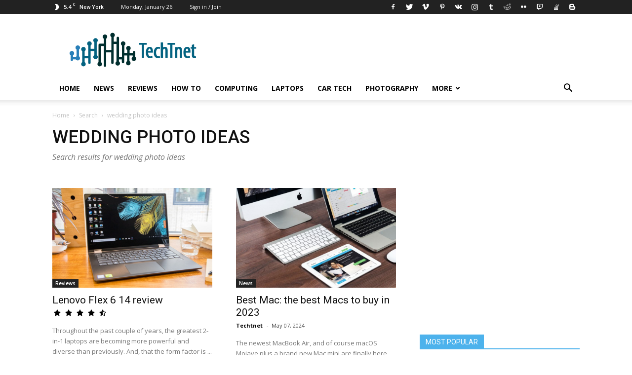

--- FILE ---
content_type: text/html; charset=utf-8
request_url: https://techtnet.com/tag/?k=wedding-photo-ideas
body_size: 13369
content:


<!DOCTYPE html>

<html lang="en" dir="ltr" data-locale="US" prefix="og: http://ogp.me/ns#">
<head>
    <link rel="alternate" hreflang="x-default" href="https://www.techtnet.com/tag/?k=wedding-photo-ideas">
    <meta charset="utf-8">
    <meta name="viewport" content="width=device-width,minimum-scale=1,initial-scale=1">
    <title>wedding photo ideas | TechTnet</title>
    <meta name="copyright" content="Copyright 2019 techtnet.com">
    <meta name="pub_date" content="2019-05-02T19:49:35+07:00">
    <meta name="description" content="wedding photo ideas">
    <link rel="canonical" href="https://techtnet.com/tag/?k=wedding-photo-ideas" />
    <link rel="apple-touch-icon" href="https://techtnet.com/Content/Imgs/Logo/fav.png">
    <link rel="shortcut icon" type="image/x-icon" href="https://techtnet.com/Content/Imgs/Logo/fav.ico" />
    <meta name="msapplication-TileColor" content="#000000">
    <meta name="msapplication-TileImage" content="https://techtnet.com/Content/Imgs/Logo/fav.png">
    <meta property="og:title" content="wedding photo ideas | TechTnet">
    <meta property="og:site_name" content="techtnet.com">
    <meta property="og:url" content="http://techtnet.com/tag/?k=wedding-photo-ideas">
    <meta property="og:description" content="wedding photo ideas">
    <meta property="og:image" content="https://techtnet.com">
    <meta property="og:image:width" content="1200">
    <meta property="og:type" content="article">
    <meta property="article:publisher" content="https://www.facebook.com/techtnet.com/">
    <meta property="article:author" content="https://www.facebook.com/techtnet.com/">
    <meta property="fb:app_id" content="363656584487592">
    <meta property="fb:pages" content="1952165688230106">
    <meta property="twitter:card" content="summary_large_image">
    <meta property="twitter:site" content="@techtnet.com">
    <meta property="twitter:title" content="wedding photo ideas | TechTnet">
    <meta property="twitter:description" content="wedding photo ideas">
    <meta property="twitter:creator" content="@techtnet.com">
    <meta property="twitter:image" content="https://techtnet.com">
    <meta property="twitter:account_id" content="techtnet.com">
	<meta name="monetag" content="66f2841a66cc1b774c99ef0754603298">
    <link href="/cssadmin?v=1zi2K7PIQh24ts4b3bkPGCnFgVnrBXDB42oWx493Kvg1" rel="stylesheet"/>

    <link rel=stylesheet id=google-fonts-style-css href='https://fonts.googleapis.com/css?family=Open+Sans%3A300italic%2C400%2C400italic%2C600%2C600italic%2C700%7CRoboto%3A300%2C400%2C400italic%2C500%2C500italic%2C700%2C900&#038;ver=9.1_d74' type='text/css' media=all />
        <script async src="https://www.googletagmanager.com/gtag/js?id=UA-55091518-5"></script>
        <script>
             window.dataLayer = window.dataLayer || [];
             function gtag() { dataLayer.push(arguments); }
             gtag('js', new Date());
             gtag('config', 'UA-55091518-5');
        </script>
    

	<script async src="https://pagead2.googlesyndication.com/pagead/js/adsbygoogle.js?client=ca-pub-9636171721359234"
     crossorigin="anonymous"></script>
	 <script async src="https://securepubads.g.doubleclick.net/tag/js/gpt.js"></script>
	<script>
	  window.googletag = window.googletag || {cmd: []};
	  var interstitialSlot, staticSlot;
	  googletag.cmd.push(function() {
	googletag.defineSlot('/93656639,21891462530/techtnet.com_banner/techtnet.com_banner_header', [728, 90], 'div-gpt-ad-1671174195904-0').addService(googletag.pubads());
	googletag.defineSlot('/93656639,21891462530/techtnet.com_banner/techtnet.com_banner_under_news', [[300, 250], [970, 90]], 'div-gpt-ad-1671174253031-0').addService(googletag.pubads());
	googletag.defineSlot('/93656639,21891462530/techtnet.com_banner/techtnet.com_banner_right', [300, 250], 'div-gpt-ad-1671174312409-0').addService(googletag.pubads());
	googletag.defineSlot('/93656639,21891462530/techtnet.com_banner/techtnet.com_banner_sticky', [300, 600], 'div-gpt-ad-1671177846854-0').addService(googletag.pubads());
	googletag.defineSlot('/93656639,21891462530/techtnet.com_banner/techtnet.com_anchor', [[728, 90], [320, 100]], 'div-gpt-ad-1671175807314-0').addService(googletag.pubads());
	googletag.defineSlot('/93656639,21891462530/techtnet.com_banner/techtnet.com_banner_under_menu', [[1140, 280], [970, 90]], 'div-gpt-ad-1671174382992-0').addService(googletag.pubads());
	googletag.defineSlot('/93656639,21891462530/techtnet.com_banner/techtnet.com_banner_under_sapo', [[300, 250], [650, 300]], 'div-gpt-ad-1671174429048-0').addService(googletag.pubads());
	googletag.defineSlot('/93656639,21891462530/techtnet.com_banner/techtnet.com_banner_in-article_PC', [650, 300], 'div-gpt-ad-1671174457831-0').addService(googletag.pubads());
	googletag.defineSlot('/93656639,21891462530/techtnet.com_banner/techtnet.com_banner_under-article', [[300, 250], [650, 300]], 'div-gpt-ad-1671174537315-0').addService(googletag.pubads()); 
	  
				 interstitialSlot = googletag.defineOutOfPageSlot('/93656639,21891462530/techtnet.com_banner/techtnet.com_banner_interstitial', 

				googletag.enums.OutOfPageFormat.INTERSTITIAL);
			if(interstitialSlot){
				interstitialSlot.addService(googletag.pubads());
			}
			staticSlot = googletag.defineSlot('/93656639,21891462530/techtnet.com_banner/techtnet.com_banner_interstitial', 
				[[1024, 768], [768, 1024], [320, 480], [480, 320]], 
				'div-gpt-ad-1671177599713-0').addService(googletag.pubads());
		
		 googletag.pubads().enableSingleRequest();
		 googletag.enableServices();
	  });
	</script>
	<link href="https://techtnet.com/anchor.css" as="style" rel="preload stylesheet" />
	<style>
		#div-gpt-ad-1671177599713-0 { display: none; }
	</style>
</head>
<body class="archive category category-template-style-7 category-88 global-block-template-1 td_category_template_7 td_category_top_posts_style_1 td-animation-stack-type0 td-full-layout">
	<div id="test1" style="display:none"></div>
    <div class="td-scroll-up"><i class="td-icon-menu-up"></i></div>
    
<div class="td-menu-background"></div>
<div id="td-mobile-nav" style="min-height: 980px;">
    <div class="td-mobile-container">
        <div class="td-menu-socials-wrap">
            <div class="td-menu-socials">
                <span class="td-social-icon-wrap">
                    <a target="_blank" href="#" title="Facebook">
                        <i class="td-icon-font td-icon-facebook"></i>
                    </a>
                </span>
                <span class="td-social-icon-wrap">
                    <a target="_blank" href="#" title="Twitter">
                        <i class="td-icon-font td-icon-twitter"></i>
                    </a>
                </span>
                <span class="td-social-icon-wrap">
                    <a target="_blank" href="#" title="Vimeo">
                        <i class="td-icon-font td-icon-vimeo"></i>
                    </a>
                </span>
                <span class="td-social-icon-wrap">
                    <a target="_blank" href="#" title="VKontakte">
                        <i class="td-icon-font td-icon-vk"></i>
                    </a>
                </span>
                <span class="td-social-icon-wrap">
                    <a target="_blank" href="#" title="Youtube">
                        <i class="td-icon-font td-icon-youtube"></i>
                    </a>
                </span>
            </div>
            <div class="td-mobile-close">
                <a href="#"><i class="td-icon-close-mobile"></i></a>
            </div>
        </div>
        <div class="td-mobile-content">
            <div class="menu-main-menu-container">
                <ul id="menu-main-menu" class="td-mobile-main-menu">
                    <li id="/" class="menu-item">
                        <a href="/" title="Home">Home</a>
                    </li>
                        <li id="phone-news" class="menu-item">
                            <a href="/news/page/1" title="News and features">News</a>
                        </li>
                        <li id="phone-reviews" class="menu-item">
                            <a href="/reviews/page/1" title="Technology reviews">Reviews</a>
                        </li>
                        <li id="phone-how-to" class="menu-item">
                            <a href="/how-to/page/1" title="How to">How to</a>
                        </li>
                        <li id="phone-computing" class="menu-item">
                            <a href="/computing/page/1" title="Computing">Computing</a>
                        </li>
                        <li id="phone-laptops" class="menu-item">
                            <a href="/laptops/page/1" title="Laptops">Laptops</a>
                        </li>
                        <li id="phone-car-tech" class="menu-item">
                            <a href="/car-tech/page/1" title="Car Technology">Car Tech</a>
                        </li>
                        <li id="phone-camera" class="menu-item">
                            <a href="/camera/page/1" title="Photography">Photography</a>
                        </li>
                    <li class="menu-item menu-item-has-children td_mobile_elem_with_submenu_23">
                        <a href="#" class="td-link-element-after">More<i class="td-icon-menu-right td-element-after"></i></a>
                        <ul class="sub-menu">
                                <li id="phone-wearables" class="menu-item td-menu-item" style="white-space: normal; float: left; width: 100%;">
                                    <a href="/wearables/page/1" title="Wearables">Wearables</a>
                                </li>
                                <li id="phone-components" class="menu-item td-menu-item" style="white-space: normal; float: left; width: 100%;">
                                    <a href="/components/page/1" title="Components">Components</a>
                                </li>
                                <li id="phone-audio-visual" class="menu-item td-menu-item" style="white-space: normal; float: left; width: 100%;">
                                    <a href="/audio-visual/page/1" title="Audiovisual">Audiovisual</a>
                                </li>
                                <li id="phone-gaming" class="menu-item td-menu-item" style="white-space: normal; float: left; width: 100%;">
                                    <a href="/gaming/page/1" title="Gaming">Gaming</a>
                                </li>
                                <li id="phone-phones" class="menu-item td-menu-item" style="white-space: normal; float: left; width: 100%;">
                                    <a href="/phones/page/1" title="Phones">Phones</a>
                                </li>
                                <li id="phone-softwares" class="menu-item td-menu-item" style="white-space: normal; float: left; width: 100%;">
                                    <a href="/softwares/page/1" title="Softwares">Softwares</a>
                                </li>
                                <li id="phone-televisions" class="menu-item td-menu-item" style="white-space: normal; float: left; width: 100%;">
                                    <a href="/televisions/page/1" title="Televisions">TVs</a>
                                </li>
                                <li id="phone-operating-systems" class="menu-item td-menu-item" style="white-space: normal; float: left; width: 100%;">
                                    <a href="/operating-systems/page/1" title="Operating Systems ">Operating Systems </a>
                                </li>
                                <li id="phone-pc-mac-desktop" class="menu-item td-menu-item" style="white-space: normal; float: left; width: 100%;">
                                    <a href="/pc-mac-desktop/page/1" title="PC &amp; Mac Desktop">PC &amp; Mac Desktop</a>
                                </li>
                                <li id="phone-tablets" class="menu-item td-menu-item" style="white-space: normal; float: left; width: 100%;">
                                    <a href="/tablets/page/1" title="Tablets">Tablets</a>
                                </li>
                                <li id="phone-smart-devices" class="menu-item td-menu-item" style="white-space: normal; float: left; width: 100%;">
                                    <a href="/smart-devices/page/1" title="Smart Devices">Smart Devices</a>
                                </li>
                                <li id="phone-monitors" class="menu-item td-menu-item" style="white-space: normal; float: left; width: 100%;">
                                    <a href="/monitors/page/1" title="Monitors">Monitors</a>
                                </li>
                                <li id="phone-peripherals" class="menu-item td-menu-item" style="white-space: normal; float: left; width: 100%;">
                                    <a href="/peripherals/page/1" title="Peripherals">Peripherals</a>
                                </li>
                        </ul>
                    </li>
                </ul>
            </div>
        </div>
    </div>
</div>
<div class="td-search-background"></div>
<div class="td-search-wrap-mob">
    <div class="td-drop-down-search" aria-labelledby="td-header-search-button">
        <form method="get" class="td-search-form" action="/search" target="_blank">
            <div class="td-search-close">
                <a href="#"><i class="td-icon-close-mobile"></i></a>
            </div>
            <div role="search" class="td-search-input">
                <span>Search</span>
                <input id="td-header-search-mob" type="text" value="" name="keyword" autocomplete="off">
            </div>
        </form>
        <div id="td-aj-search-mob"></div>
    </div>
</div>

    <div id="td-outer-wrap" class="td-theme-wrap">
        
<div class="td-header-wrap td-header-style-1">
    

<div class="td-header-top-menu-full td-container-wrap ">
    <div class="td-container td-header-row td-header-top-menu">
        <div class="top-bar-style-1">
            <div class="td-header-sp-top-menu">
                <div class="td-weather-top-widget" id="td_top_weather_uid">
                    <i class="td-icons clear-sky-n"></i>
                    <div class="td-weather-now" data-block-uid="td_top_weather_uid">
                        <span class="td-big-degrees">5.4</span>
                        <span class="td-weather-unit">C</span>
                    </div>
                    <div class="td-weather-header">
                        <div class="td-weather-city">New York</div>
                    </div>
                </div>
                <div class="td_data_time">
                    <div>
                        Monday, January 26
                    </div>
                </div>
                <ul class="top-header-menu td_ul_login sf-js-enabled">
                    <li class="menu-item">
                        <a class="td-login-modal-js menu-item" href="#login-form" data-effect="mpf-td-login-effect">Sign in / Join</a>
                        <span class="td-sp-ico-login td_sp_login_ico_style">
                        </span>
                    </li>
                </ul>
            </div>
            <div class="td-header-sp-top-widget" itemscope="" itemtype="https://schema.org/Organization">
                <link itemprop="url">
                <span class="td-social-icon-wrap">
                    <a target="_blank" href="https://www.facebook.com/TechTnet/" title="Facebook" itemprop="sameAs">
                        <i class="td-icon-font td-icon-facebook"></i>
                    </a>
                </span>
                <span class="td-social-icon-wrap">
                    <a target="_blank" href="https://twitter.com/techtnet/" title="Twitter" itemprop="sameAs">
                        <i class="td-icon-font td-icon-twitter"></i>
                    </a>
                </span>
                <span class="td-social-icon-wrap">
                    <a target="_blank" href="https://vimeo.com/techtnet" title="Vimeo" itemprop="sameAs">
                        <i class="td-icon-font td-icon-vimeo"></i>
                    </a>
                </span>
                <span class="td-social-icon-wrap">
                    <a target="_blank" href="https://www.pinterest.com/TechTnet/" title="Pinterest" itemprop="sameAs">
                        <i class="td-icon-font td-icon-pinterest"></i>
                    </a>
                </span>
                <span class="td-social-icon-wrap">
                    <a target="_blank" href="https://vk.com/techtnet" title="VKontakte" itemprop="sameAs">
                        <i class="td-icon-font td-icon-vk"></i>
                    </a>
                </span>
                <span class="td-social-icon-wrap">
                    <a target="_blank" href="https://www.instagram.com/techtnet/" title="Instagram" itemprop="sameAs">
                        <i class="td-icon-font td-icon-instagram"></i>
                    </a>
                </span>
                <span class="td-social-icon-wrap">
                    <a target="_blank" href="https://techtnet.tumblr.com/" title="Tumblr" itemprop="sameAs">
                        <i class="td-icon-font td-icon-tumblr"></i>
                    </a>
                </span>
                <span class="td-social-icon-wrap">
                    <a target="_blank" href="https://www.reddit.com/user/techtnet" title="Reddit" itemprop="sameAs">
                        <i class="td-icon-font td-icon-reddit"></i>
                    </a>
                </span>
                <span class="td-social-icon-wrap">
                    <a target="_blank" href="https://www.flickr.com/photos/techtnet" title="Flickr" itemprop="sameAs">
                        <i class="td-icon-font td-icon-flickr"></i>
                    </a>
                </span>
                <span class="td-social-icon-wrap">
                    <a target="_blank" href="https://www.twitch.tv/techtnet" title="Twitch" itemprop="sameAs">
                        <i class="td-icon-font td-icon-twitch"></i>
                    </a>
                </span>
                <span class="td-social-icon-wrap">
                    <a target="_blank" href="https://stackoverflow.com/story/techtnet" title="Stack Overflow" itemprop="sameAs">
                        <i class="td-icon-font td-icon-stackoverflow"></i>
                    </a>
                </span>
                <span class="td-social-icon-wrap">
                    <a target="_blank" href="https://techtnet.blogspot.com/" title="Blogger" itemprop="sameAs">
                        <i class="td-icon-font td-icon-blogger"></i>
                    </a>
                </span>
                <span class="td-social-icon-wrap" style="display:none">
                    <a target="_blank" href="https://getpocket.com/" title="Pocket" itemprop="sameAs">
                        <i class="td-icon-font td-icon-pocket"></i>
                    </a>
                </span>
                <span class="td-social-icon-wrap" style="display:none">
                    <a target="_blank" href="https://www.scoop.it/topic/technology-by-techtnet" title="Scoop.it" itemprop="sameAs">
                        <i class="td-icon-font td-icon-scoopit"></i>
                    </a>
                </span>
                <span class="td-social-icon-wrap" style="display:none">
                    <a target="_blank" href="https://gravatar.com/techtnet" title="Gravatar" itemprop="sameAs">
                        <i class="td-icon-font td-icon-gravatar"></i>
                    </a>
                </span>
                <span class="td-social-icon-wrap" style="display:none">
                    <a target="_blank" href="https://www.quora.com/profile/TectTnet" title="Quora" itemprop="sameAs">
                        <i class="td-icon-font td-icon-quora"></i>
                    </a>
                </span>
                <span class="td-social-icon-wrap" style="display:none">
                    <a target="_blank" href="https://www.instapaper.com/p/techtnet" title="Instapaper" itemprop="sameAs">
                        <i class="td-icon-font td-icon-instapaper"></i>
                    </a>
                </span>
                <span class="td-social-icon-wrap" style="display:none">
                    <a target="_blank" href="https://github.com/techtnet" title="Github" itemprop="sameAs">
                        <i class="td-icon-font td-icon-github"></i>
                    </a>
                </span>
                <span class="td-social-icon-wrap" style="display:none">
                    <a target="_blank" href="https://medium.com/" title="Medium" itemprop="sameAs">
                        <i class="td-icon-font td-icon-medium"></i>
                    </a>
                </span>
                <span class="td-social-icon-wrap" style="display:none">
                    <a target="_blank" href="https://about.me/techtnet/" title="About.me" itemprop="sameAs">
                        <i class="td-icon-font td-icon-aboutme"></i>
                    </a>
                </span>
            </div>
        </div>
        <div id="login-form" class="white-popup-block mfp-hide mfp-with-anim">
            <div class="td-login-wrap">
                <a href="#" class="td-back-button"><i class="td-icon-modal-back"></i></a>
                <div id="td-login-div" class="td-login-form-div td-display-block">
                    <div class="td-login-panel-title">Sign in</div>
                    <div class="td-login-panel-descr">Welcome! Log into your account</div>
                    <div class="td_display_err"></div>
                    <form method="post" action="/home/login" target="_blank">
                        <div class="td-login-inputs"><input class="td-login-input" type="text" name="username" id="login_email" value="" required=""><label>your username</label></div>
                        <div class="td-login-inputs"><input class="td-login-input" type="password" name="pass" id="login_pass" value="" required=""><label>your password</label></div>
                        <button id="login_button" class="wpb_button btn td-login-button" type="submit">Login</button>
                    </form>                 
                </div>
            </div>
        </div>
    </div>
</div>

    <div class="td-banner-wrap-full td-logo-wrap-full td-container-wrap ">
        <div class="td-container td-header-row td-header-header">
            <div itemprop="publisher" itemscope itemtype="https://schema.org/Organization" id="publisherDetails">
                <div class="td-header-sp-logo">
                    <h1 class="td-logo">
                        <a class="td-main-logo" href="/" itemprop="url">
                            <span itemprop="logo" itemscope="" itemtype="https://schema.org/ImageObject">
                                <img class="td-retina-data td-retina-version" data-retina="/Content/Imgs/Logo/logo-large.png" src="/Content/Imgs/Logo/logo-large.png" alt="TechTnet" title="TechTnet">
                                <span class="td-visual-hidden">TechTnet</span>
                                <meta itemprop="url" content="http://techtnet.com/Content/Imgs/Logo/logo-large.png">
                            </span>
                            <span style="display:none" itemprop="name">TechTnet</span>
                        </a>
                    </h1>
                </div>
            </div>
            <div class="td-header-sp-recs">
                <div class="td-header-rec-wrap">
                    <div class="td-a-rec td-a-rec-id-header td_uid_1_5c31bb0953124_rand td_block_template_1">
						<div id='div-gpt-ad-1671174195904-0' style='min-width: 728px; min-height: 90px;'>
						  <script>
							googletag.cmd.push(function() { googletag.display('div-gpt-ad-1671174195904-0'); });
						  </script>
						</div>
                    </div>
                </div>
            </div>
        </div>
    </div>
    <div class="td-header-menu-wrap-full td-container-wrap" style="height: 48px;">
        <div class="td-header-menu-wrap td-header-gradient">
            <div class="td-container td-header-row td-header-main-menu">
                <div id="td-header-menu" role="navigation">
                    <div id="td-top-mobile-toggle"><a href="#"><i class="td-icon-font td-icon-mobile"></i></a></div>
                    <div class="td-main-menu-logo td-logo-in-header td-logo-sticky">
                        <a class="td-mobile-logo td-sticky-header" href="/">
                            <img class="td-retina-data td-retina-version" data-retina="/Content/Imgs/Logo/logo-mobile.png" src="/Content/Imgs/Logo/logo-mobile.png" alt="TechTnet" title="TechTnet">
                        </a>
                        <a class="td-header-logo td-sticky-header" href="/">
                            <img class="td-retina-data td-retina-version" data-retina="/Content/Imgs/Logo/logo-large.png" src="/Content/Imgs/Logo/logo-large.png" alt="TechTnet" title="TechTnet">
                        </a>
                    </div>
                    <div class="menu-main-menu-container">
                        <ul id="menu-main-menu-1" class="sf-menu sf-js-enabled">
                            <li id="Home" class="menu-item">
                                <a href="/" title="Home">Home</a>
                            </li>
                                <li id="news" class="menu-item">
                                    <a href="/news/page/1" title="News and features">News</a>
                                </li>
                                <li id="reviews" class="menu-item">
                                    <a href="/reviews/page/1" title="Technology reviews">Reviews</a>
                                </li>
                                <li id="how-to" class="menu-item">
                                    <a href="/how-to/page/1" title="How to">How to</a>
                                </li>
                                <li id="computing" class="menu-item">
                                    <a href="/computing/page/1" title="Computing">Computing</a>
                                </li>
                                <li id="laptops" class="menu-item">
                                    <a href="/laptops/page/1" title="Laptops">Laptops</a>
                                </li>
                                <li id="car-tech" class="menu-item">
                                    <a href="/car-tech/page/1" title="Car Technology">Car Tech</a>
                                </li>
                                <li id="camera" class="menu-item">
                                    <a href="/camera/page/1" title="Photography">Photography</a>
                                </li>
                            <li class="menu-item menu-item-has-children td-normal-menu">
                                <a href="#" class="sf-with-ul">More<i class="td-icon-menu-down"></i></a>
                                <ul class="sub-menu" style="float: none; width: auto; display: none;">
                                        <li id="wearables" class="menu-item td-menu-item" style="white-space: normal; float: left; width: 100%;">
                                            <a href="/wearables/page/1" style="float: none; width: auto;" title="Wearables">Wearables</a>
                                        </li>
                                        <li id="components" class="menu-item td-menu-item" style="white-space: normal; float: left; width: 100%;">
                                            <a href="/components/page/1" style="float: none; width: auto;" title="Components">Components</a>
                                        </li>
                                        <li id="audio-visual" class="menu-item td-menu-item" style="white-space: normal; float: left; width: 100%;">
                                            <a href="/audio-visual/page/1" style="float: none; width: auto;" title="Audiovisual">Audiovisual</a>
                                        </li>
                                        <li id="gaming" class="menu-item td-menu-item" style="white-space: normal; float: left; width: 100%;">
                                            <a href="/gaming/page/1" style="float: none; width: auto;" title="Gaming">Gaming</a>
                                        </li>
                                        <li id="phones" class="menu-item td-menu-item" style="white-space: normal; float: left; width: 100%;">
                                            <a href="/phones/page/1" style="float: none; width: auto;" title="Phones">Phones</a>
                                        </li>
                                        <li id="softwares" class="menu-item td-menu-item" style="white-space: normal; float: left; width: 100%;">
                                            <a href="/softwares/page/1" style="float: none; width: auto;" title="Softwares">Softwares</a>
                                        </li>
                                        <li id="televisions" class="menu-item td-menu-item" style="white-space: normal; float: left; width: 100%;">
                                            <a href="/televisions/page/1" style="float: none; width: auto;" title="Televisions">TVs</a>
                                        </li>
                                        <li id="operating-systems" class="menu-item td-menu-item" style="white-space: normal; float: left; width: 100%;">
                                            <a href="/operating-systems/page/1" style="float: none; width: auto;" title="Operating Systems ">Operating Systems </a>
                                        </li>
                                        <li id="pc-mac-desktop" class="menu-item td-menu-item" style="white-space: normal; float: left; width: 100%;">
                                            <a href="/pc-mac-desktop/page/1" style="float: none; width: auto;" title="PC &amp; Mac Desktop">PC &amp; Mac Desktop</a>
                                        </li>
                                        <li id="tablets" class="menu-item td-menu-item" style="white-space: normal; float: left; width: 100%;">
                                            <a href="/tablets/page/1" style="float: none; width: auto;" title="Tablets">Tablets</a>
                                        </li>
                                        <li id="smart-devices" class="menu-item td-menu-item" style="white-space: normal; float: left; width: 100%;">
                                            <a href="/smart-devices/page/1" style="float: none; width: auto;" title="Smart Devices">Smart Devices</a>
                                        </li>
                                        <li id="monitors" class="menu-item td-menu-item" style="white-space: normal; float: left; width: 100%;">
                                            <a href="/monitors/page/1" style="float: none; width: auto;" title="Monitors">Monitors</a>
                                        </li>
                                        <li id="peripherals" class="menu-item td-menu-item" style="white-space: normal; float: left; width: 100%;">
                                            <a href="/peripherals/page/1" style="float: none; width: auto;" title="Peripherals">Peripherals</a>
                                        </li>
                                                                    </ul>
                            </li>
                        </ul>
                    </div>
                </div>
                <div class="header-search-wrap">
                    <div class="td-search-btns-wrap">
                        <a id="td-header-search-button" href="#" role="button" class="dropdown-toggle " data-toggle="dropdown"><i class="td-icon-search"></i></a>
                        <a id="td-header-search-button-mob" href="#" role="button" class="dropdown-toggle " data-toggle="dropdown"><i class="td-icon-search"></i></a>
                    </div>
                    <div class="td-drop-down-search" aria-labelledby="td-header-search-button">
                        <form method="get" class="td-search-form" action="/search" target="_blank">
                            <div role="search" class="td-head-form-search-wrap">
                                <input id="td-header-search" type="text" value="" name="keyword" autocomplete="off">
                                <input class="wpb_button wpb_btn-inverse btn" type="submit" id="td-header-search-top" value="Search">
                            </div>
                        </form>
                        <div id="td-aj-search"></div>
                    </div>
                </div>
            </div>
        </div>
    </div>
</div>
        


<div class="td-category-header td-image-gradient-style8 td-container-wrap">
    <div class="td-container">
        <div class="td-crumb-container">
            <div class="entry-crumbs">
                <span>
                    <a title="TechTnet Home" class="entry-crumb" href="/">Home</a>
                </span>
                <i class="td-icon-right td-bread-sep td-bred-no-url-last"></i>
                <span>
                    <a title="Search" class="entry-crumb" href="#">Search</a>
                </span>
                <i class="td-icon-right td-bread-sep td-bred-no-url-last"></i>
                <span class="td-bred-no-url-last">wedding photo ideas</span>
            </div>
        </div>
        <div class="td-category-title-holder" style="padding: 50px 0 50px; text-align:left">
            <h1 class="entry-title td-page-title">wedding photo ideas</h1>
            <div class="td-category-description">
                <p style="margin-top:0">
                    Search results for wedding photo ideas
                </p>
            </div>
        </div>
    </div>
</div>

<div class="td-main-content-wrap td-container-wrap">
    <div class="td-container">
        <div class="td-pb-row">
            <div class="td-pb-span8 td-main-content">
                <div class="td-ss-main-content">
                    <div class="clearfix"></div>
                            <div class="td-block-row">
                                    <article class="td-block-span6">
                                        <div class="td_module_1 td_module_wrap td-animation-stack">
                                            <div class="td-module-image">
                                                <div class="td-module-thumb">
                                                    <a href="/reviews/laptops/lenovo-flex-6-14-review-124" class="td-image-wrap" title="Lenovo Flex 6 14 review">
                                                        <img class="entry-thumb td-animation-stack-type0-2" src="/Content/Imgs/Post/wallpaper124.jpg" alt="Lenovo Flex 6 14 review" title="Lenovo Flex 6 14 review" data-type="image_tag" width="324" style="height:202px">
                                                    </a>
                                                </div>
                                                <a title="View all posts in Reviews" href="/reviews/page/1" class="td-post-category" target="_blank">Reviews</a>
                                            </div>
                                            <header>
                                                <h3 class="entry-title td-module-title">
                                                    <a href="/reviews/laptops/lenovo-flex-6-14-review-124" title="Lenovo Flex 6 14 review">Lenovo Flex 6 14 review</a>
                                                </h3>
                                                <div class="td-module-meta-info" style="font-size:11px">
                                                        <span class="td-review-stars" style="display:inline-block">
                                                                        <i class="td-icon-star"></i>
                                                                        <i class="td-icon-star"></i>
                                                                        <i class="td-icon-star"></i>
                                                                        <i class="td-icon-star"></i>
                                                                        <i class="td-icon-star-half"></i>
                                                        </span>
                                                </div>
                                            </header>
                                            <div class="td-excerpt">
                                                Throughout the past couple of years, the greatest 2-in-1 laptops are becoming more powerful and diverse than previously. And, that the form factor is ...
                                            </div>
                                        </div>
                                    </article>
                                    <article class="td-block-span6">
                                        <div class="td_module_1 td_module_wrap td-animation-stack">
                                            <div class="td-module-image">
                                                <div class="td-module-thumb">
                                                    <a href="/news/pc-mac-desktop/best-mac-the-best-macs-to-buy-in-2023-76" class="td-image-wrap" title="Best Mac: the best Macs to buy in 2023">
                                                        <img class="entry-thumb td-animation-stack-type0-2" src="/Content/Imgs/Post/wallpaper76.jpg" alt="Best Mac: the best Macs to buy in 2023" title="Best Mac: the best Macs to buy in 2023" data-type="image_tag" width="324" style="height:202px">
                                                    </a>
                                                </div>
                                                <a title="View all posts in News" href="/news/page/1" class="td-post-category" target="_blank">News</a>
                                            </div>
                                            <header>
                                                <h3 class="entry-title td-module-title">
                                                    <a href="/news/pc-mac-desktop/best-mac-the-best-macs-to-buy-in-2023-76" title="Best Mac: the best Macs to buy in 2023">Best Mac: the best Macs to buy in 2023</a>
                                                </h3>
                                                <div class="td-module-meta-info" style="font-size:11px">
                                                        <span class="td-post-author-name by-author">
                                                            <a href="/">Techtnet</a>
                                                            <span>-</span>
                                                        </span>
                                                        <span class="td-post-date">
                                                            <time class="published-date relative-date" datetime="2024-05-07T00:00:00+07:00" data-published-date="2024-05-07T00:00:00+07:00">May 07, 2024</time>
                                                        </span>
                                                </div>
                                            </header>
                                            <div class="td-excerpt">
                                                The newest MacBook Air, and of course macOS Mojave plus a brand new Mac mini are finally here, and also the very best Macs haven&#39;t been improved. And,...
                                            </div>
                                        </div>
                                    </article>
                            </div>
                            <div class="td-block-row">
                                    <article class="td-block-span6">
                                        <div class="td_module_1 td_module_wrap td-animation-stack">
                                            <div class="td-module-image">
                                                <div class="td-module-thumb">
                                                    <a href="/news/laptops/dell-could-make-a-foldable-device-that-has-three-or-four-screens-64" class="td-image-wrap" title="Dell could make a foldable device that has three or four screens">
                                                        <img class="entry-thumb td-animation-stack-type0-2" src="/Content/Imgs/Post/wallpaper64.jpg" alt="Dell could make a foldable device that has three or four screens" title="Dell could make a foldable device that has three or four screens" data-type="image_tag" width="324" style="height:202px">
                                                    </a>
                                                </div>
                                                <a title="View all posts in News" href="/news/page/1" class="td-post-category" target="_blank">News</a>
                                            </div>
                                            <header>
                                                <h3 class="entry-title td-module-title">
                                                    <a href="/news/laptops/dell-could-make-a-foldable-device-that-has-three-or-four-screens-64" title="Dell could make a foldable device that has three or four screens">Dell could make a foldable device that has three or four screens</a>
                                                </h3>
                                                <div class="td-module-meta-info" style="font-size:11px">
                                                        <span class="td-post-author-name by-author">
                                                            <a href="/">Techtnet</a>
                                                            <span>-</span>
                                                        </span>
                                                        <span class="td-post-date">
                                                            <time class="published-date relative-date" datetime="2024-07-09T00:00:00+07:00" data-published-date="2024-07-09T00:00:00+07:00">Jul 09, 2024</time>
                                                        </span>
                                                </div>
                                            </header>
                                            <div class="td-excerpt">
                                                Dell is possibly working on a different laptop with many screens, yet this concept wants to push things even further by using four or three displays t...
                                            </div>
                                        </div>
                                    </article>
                                    <article class="td-block-span6">
                                        <div class="td_module_1 td_module_wrap td-animation-stack">
                                            <div class="td-module-image">
                                                <div class="td-module-thumb">
                                                    <a href="/news/laptops/the-best-cheap-macbook-sale-prices-and-deals-in-2023-77" class="td-image-wrap" title="The best cheap MacBook sale prices and deals in 2023">
                                                        <img class="entry-thumb td-animation-stack-type0-2" src="/Content/Imgs/Post/wallpaper77.jpg" alt="The best cheap MacBook sale prices and deals in 2023" title="The best cheap MacBook sale prices and deals in 2023" data-type="image_tag" width="324" style="height:202px">
                                                    </a>
                                                </div>
                                                <a title="View all posts in News" href="/news/page/1" class="td-post-category" target="_blank">News</a>
                                            </div>
                                            <header>
                                                <h3 class="entry-title td-module-title">
                                                    <a href="/news/laptops/the-best-cheap-macbook-sale-prices-and-deals-in-2023-77" title="The best cheap MacBook sale prices and deals in 2023">The best cheap MacBook sale prices and deals in 2023</a>
                                                </h3>
                                                <div class="td-module-meta-info" style="font-size:11px">
                                                        <span class="td-post-author-name by-author">
                                                            <a href="/">Techtnet</a>
                                                            <span>-</span>
                                                        </span>
                                                        <span class="td-post-date">
                                                            <time class="published-date relative-date" datetime="2023-11-23T00:00:00+07:00" data-published-date="2023-11-23T00:00:00+07:00">Nov 23, 2023</time>
                                                        </span>
                                                </div>
                                            </header>
                                            <div class="td-excerpt">
                                                In case you&#39;re looking for the very best cheap MacBook sale deals, you have come to the ideal place, as we have just updated our manual with the newes...
                                            </div>
                                        </div>
                                    </article>
                            </div>
                            <div class="td-block-row">
                                    <article class="td-block-span6">
                                        <div class="td_module_1 td_module_wrap td-animation-stack">
                                            <div class="td-module-image">
                                                <div class="td-module-thumb">
                                                    <a href="/reviews/tablets/hp-spectre-x2-review-154" class="td-image-wrap" title="HP Spectre x2 review">
                                                        <img class="entry-thumb td-animation-stack-type0-2" src="/Content/Imgs/Post/wallpaper154.jpg" alt="HP Spectre x2 review" title="HP Spectre x2 review" data-type="image_tag" width="324" style="height:202px">
                                                    </a>
                                                </div>
                                                <a title="View all posts in Reviews" href="/reviews/page/1" class="td-post-category" target="_blank">Reviews</a>
                                            </div>
                                            <header>
                                                <h3 class="entry-title td-module-title">
                                                    <a href="/reviews/tablets/hp-spectre-x2-review-154" title="HP Spectre x2 review">HP Spectre x2 review</a>
                                                </h3>
                                                <div class="td-module-meta-info" style="font-size:11px">
                                                        <span class="td-review-stars" style="display:inline-block">
                                                                        <i class="td-icon-star"></i>
                                                                        <i class="td-icon-star"></i>
                                                                        <i class="td-icon-star"></i>
                                                                        <i class="td-icon-star"></i>
                                                                    <i class="td-icon-star-empty"></i>
                                                        </span>
                                                </div>
                                            </header>
                                            <div class="td-excerpt">
                                                Though recent reports would have you think that the time is coming to a close, there&#39;s no denying the effect of Microsoft&#39;s Surface Pro. You may even ...
                                            </div>
                                        </div>
                                    </article>
                                    <article class="td-block-span6">
                                        <div class="td_module_1 td_module_wrap td-animation-stack">
                                            <div class="td-module-image">
                                                <div class="td-module-thumb">
                                                    <a href="/reviews/pc-mac-desktop/apple-mac-mini-review-326" class="td-image-wrap" title="Apple Mac mini review">
                                                        <img class="entry-thumb td-animation-stack-type0-2" src="/Content/Imgs/Post/wallpaper326.jpg" alt="Apple Mac mini review" title="Apple Mac mini review" data-type="image_tag" width="324" style="height:202px">
                                                    </a>
                                                </div>
                                                <a title="View all posts in Reviews" href="/reviews/page/1" class="td-post-category" target="_blank">Reviews</a>
                                            </div>
                                            <header>
                                                <h3 class="entry-title td-module-title">
                                                    <a href="/reviews/pc-mac-desktop/apple-mac-mini-review-326" title="Apple Mac mini review">Apple Mac mini review</a>
                                                </h3>
                                                <div class="td-module-meta-info" style="font-size:11px">
                                                        <span class="td-review-stars" style="display:inline-block">
                                                                        <i class="td-icon-star"></i>
                                                                        <i class="td-icon-star"></i>
                                                                        <i class="td-icon-star"></i>
                                                                        <i class="td-icon-star"></i>
                                                                        <i class="td-icon-star-half"></i>
                                                        </span>
                                                </div>
                                            </header>
                                            <div class="td-excerpt">
                                                Apple did not forget about the Mac mini, and also this long-awaited refresh is proof. As soon as it&#39;s been a fan favorite, it has been more than four ...
                                            </div>
                                        </div>
                                    </article>
                            </div>
                            <div class="td-block-row">
                                    <article class="td-block-span6">
                                        <div class="td_module_1 td_module_wrap td-animation-stack">
                                            <div class="td-module-image">
                                                <div class="td-module-thumb">
                                                    <a href="/reviews/phones/iphone-x-review-78" class="td-image-wrap" title="iPhone X review">
                                                        <img class="entry-thumb td-animation-stack-type0-2" src="/Content/Imgs/Post/wallpaper78.jpg" alt="iPhone X review" title="iPhone X review" data-type="image_tag" width="324" style="height:202px">
                                                    </a>
                                                </div>
                                                <a title="View all posts in Reviews" href="/reviews/page/1" class="td-post-category" target="_blank">Reviews</a>
                                            </div>
                                            <header>
                                                <h3 class="entry-title td-module-title">
                                                    <a href="/reviews/phones/iphone-x-review-78" title="iPhone X review">iPhone X review</a>
                                                </h3>
                                                <div class="td-module-meta-info" style="font-size:11px">
                                                        <span class="td-review-stars" style="display:inline-block">
                                                                        <i class="td-icon-star"></i>
                                                                        <i class="td-icon-star"></i>
                                                                        <i class="td-icon-star"></i>
                                                                        <i class="td-icon-star"></i>
                                                                        <i class="td-icon-star-half"></i>
                                                        </span>
                                                </div>
                                            </header>
                                            <div class="td-excerpt">
                                                The iPhone X will be the massive jump ahead that Apple&#39;s handsets had following ten years, and it is better in 2019 thanks to its iOS 12 upgrade . Apa...
                                            </div>
                                        </div>
                                    </article>
                                    <article class="td-block-span6">
                                        <div class="td_module_1 td_module_wrap td-animation-stack">
                                            <div class="td-module-image">
                                                <div class="td-module-thumb">
                                                    <a href="/how-to/operating-systems/how-to-reinstall-windows-10-593" class="td-image-wrap" title="How to reinstall Windows 10">
                                                        <img class="entry-thumb td-animation-stack-type0-2" src="/Content/Imgs/Post/wallpaper593.jpg" alt="How to reinstall Windows 10" title="How to reinstall Windows 10" data-type="image_tag" width="324" style="height:202px">
                                                    </a>
                                                </div>
                                                <a title="View all posts in How to" href="/how-to/page/1" class="td-post-category" target="_blank">How to</a>
                                            </div>
                                            <header>
                                                <h3 class="entry-title td-module-title">
                                                    <a href="/how-to/operating-systems/how-to-reinstall-windows-10-593" title="How to reinstall Windows 10">How to reinstall Windows 10</a>
                                                </h3>
                                                <div class="td-module-meta-info" style="font-size:11px">
                                                        <span class="td-post-author-name by-author">
                                                            <a href="/">Techtnet</a>
                                                            <span>-</span>
                                                        </span>
                                                        <span class="td-post-date">
                                                            <time class="published-date relative-date" datetime="2024-01-01T00:00:00+07:00" data-published-date="2024-01-01T00:00:00+07:00">Jan 01, 2024</time>
                                                        </span>
                                                </div>
                                            </header>
                                            <div class="td-excerpt">
                                                You have to understand how to reinstall Windows 10, even if the operating system is really indestructible. This is particularly true if anything goes ...
                                            </div>
                                        </div>
                                    </article>
                            </div>
                            <div class="td-block-row">
                                    <article class="td-block-span6">
                                        <div class="td_module_1 td_module_wrap td-animation-stack">
                                            <div class="td-module-image">
                                                <div class="td-module-thumb">
                                                    <a href="/reviews/phones/samsung-galaxy-note-9-review-59" class="td-image-wrap" title="Samsung Galaxy Note 9 review">
                                                        <img class="entry-thumb td-animation-stack-type0-2" src="/Content/Imgs/Post/wallpaper59.jpg" alt="Samsung Galaxy Note 9 review" title="Samsung Galaxy Note 9 review" data-type="image_tag" width="324" style="height:202px">
                                                    </a>
                                                </div>
                                                <a title="View all posts in Reviews" href="/reviews/page/1" class="td-post-category" target="_blank">Reviews</a>
                                            </div>
                                            <header>
                                                <h3 class="entry-title td-module-title">
                                                    <a href="/reviews/phones/samsung-galaxy-note-9-review-59" title="Samsung Galaxy Note 9 review">Samsung Galaxy Note 9 review</a>
                                                </h3>
                                                <div class="td-module-meta-info" style="font-size:11px">
                                                        <span class="td-review-stars" style="display:inline-block">
                                                                        <i class="td-icon-star"></i>
                                                                        <i class="td-icon-star"></i>
                                                                        <i class="td-icon-star"></i>
                                                                        <i class="td-icon-star"></i>
                                                                        <i class="td-icon-star-half"></i>
                                                        </span>
                                                </div>
                                            </header>
                                            <div class="td-excerpt">
                                                The Samsung Galaxy Note 9 is somewhat larger, a bit more vibrant, and a bit more powerful than most prior Note phones, but be warned: it is a bit more...
                                            </div>
                                        </div>
                                    </article>
                                    <article class="td-block-span6">
                                        <div class="td_module_1 td_module_wrap td-animation-stack">
                                            <div class="td-module-image">
                                                <div class="td-module-thumb">
                                                    <a href="/news/pc-mac-desktop/best-computer-2023-the-best-pcs-we-ve-tested-148" class="td-image-wrap" title="Best computer 2023: the best PCs we&#39;ve tested">
                                                        <img class="entry-thumb td-animation-stack-type0-2" src="/Content/Imgs/Post/wallpaper148.jpg" alt="Best computer 2023: the best PCs we&#39;ve tested" title="Best computer 2023: the best PCs we&#39;ve tested" data-type="image_tag" width="324" style="height:202px">
                                                    </a>
                                                </div>
                                                <a title="View all posts in News" href="/news/page/1" class="td-post-category" target="_blank">News</a>
                                            </div>
                                            <header>
                                                <h3 class="entry-title td-module-title">
                                                    <a href="/news/pc-mac-desktop/best-computer-2023-the-best-pcs-we-ve-tested-148" title="Best computer 2023: the best PCs we&#39;ve tested">Best computer 2023: the best PCs we&#39;ve tested</a>
                                                </h3>
                                                <div class="td-module-meta-info" style="font-size:11px">
                                                        <span class="td-post-author-name by-author">
                                                            <a href="/">Techtnet</a>
                                                            <span>-</span>
                                                        </span>
                                                        <span class="td-post-date">
                                                            <time class="published-date relative-date" datetime="2024-02-05T00:00:00+07:00" data-published-date="2024-02-05T00:00:00+07:00">Feb 05, 2024</time>
                                                        </span>
                                                </div>
                                            </header>
                                            <div class="td-excerpt">
                                                The top computers are getting more sophisticated daily, including eight-core processors and high-end graphics that could leave ray-traced light in rea...
                                            </div>
                                        </div>
                                    </article>
                            </div>
                            <div class="td-block-row">
                                    <article class="td-block-span6">
                                        <div class="td_module_1 td_module_wrap td-animation-stack">
                                            <div class="td-module-image">
                                                <div class="td-module-thumb">
                                                    <a href="/reviews/laptops/huawei-matebook-x-pro-review-30" class="td-image-wrap" title="Huawei MateBook X Pro review">
                                                        <img class="entry-thumb td-animation-stack-type0-2" src="/Content/Imgs/Post/wallpaper30.jpg" alt="Huawei MateBook X Pro review" title="Huawei MateBook X Pro review" data-type="image_tag" width="324" style="height:202px">
                                                    </a>
                                                </div>
                                                <a title="View all posts in Reviews" href="/reviews/page/1" class="td-post-category" target="_blank">Reviews</a>
                                            </div>
                                            <header>
                                                <h3 class="entry-title td-module-title">
                                                    <a href="/reviews/laptops/huawei-matebook-x-pro-review-30" title="Huawei MateBook X Pro review">Huawei MateBook X Pro review</a>
                                                </h3>
                                                <div class="td-module-meta-info" style="font-size:11px">
                                                        <span class="td-review-stars" style="display:inline-block">
                                                                        <i class="td-icon-star"></i>
                                                                        <i class="td-icon-star"></i>
                                                                        <i class="td-icon-star"></i>
                                                                        <i class="td-icon-star"></i>
                                                                        <i class="td-icon-star"></i>
                                                        </span>
                                                </div>
                                            </header>
                                            <div class="td-excerpt">
                                                We certainly did not see that coming, but there is a fresh best laptop in the town: the Huawei MateBook X Pro. We have been taken by this sleeper hit ...
                                            </div>
                                        </div>
                                    </article>
                                    <article class="td-block-span6">
                                        <div class="td_module_1 td_module_wrap td-animation-stack">
                                            <div class="td-module-image">
                                                <div class="td-module-thumb">
                                                    <a href="/reviews/operating-systems/windows-10-review-61" class="td-image-wrap" title="Windows 10 review">
                                                        <img class="entry-thumb td-animation-stack-type0-2" src="/Content/Imgs/Post/wallpaper61.jpg" alt="Windows 10 review" title="Windows 10 review" data-type="image_tag" width="324" style="height:202px">
                                                    </a>
                                                </div>
                                                <a title="View all posts in Reviews" href="/reviews/page/1" class="td-post-category" target="_blank">Reviews</a>
                                            </div>
                                            <header>
                                                <h3 class="entry-title td-module-title">
                                                    <a href="/reviews/operating-systems/windows-10-review-61" title="Windows 10 review">Windows 10 review</a>
                                                </h3>
                                                <div class="td-module-meta-info" style="font-size:11px">
                                                        <span class="td-review-stars" style="display:inline-block">
                                                                        <i class="td-icon-star"></i>
                                                                        <i class="td-icon-star"></i>
                                                                        <i class="td-icon-star"></i>
                                                                        <i class="td-icon-star"></i>
                                                                        <i class="td-icon-star-half"></i>
                                                        </span>
                                                </div>
                                            </header>
                                            <div class="td-excerpt">
                                                If you have been a Windows user so long as we&#39;ve got, you will understand that we was able to determine new versions of Windows every couple of years,...
                                            </div>
                                        </div>
                                    </article>
                            </div>
                            <div class="td-block-row">
                                    <article class="td-block-span6">
                                        <div class="td_module_1 td_module_wrap td-animation-stack">
                                            <div class="td-module-image">
                                                <div class="td-module-thumb">
                                                    <a href="/reviews/laptops/microsoft-surface-laptop-review-49" class="td-image-wrap" title="Microsoft Surface Laptop review">
                                                        <img class="entry-thumb td-animation-stack-type0-2" src="/Content/Imgs/Post/wallpaper49.jpg" alt="Microsoft Surface Laptop review" title="Microsoft Surface Laptop review" data-type="image_tag" width="324" style="height:202px">
                                                    </a>
                                                </div>
                                                <a title="View all posts in Reviews" href="/reviews/page/1" class="td-post-category" target="_blank">Reviews</a>
                                            </div>
                                            <header>
                                                <h3 class="entry-title td-module-title">
                                                    <a href="/reviews/laptops/microsoft-surface-laptop-review-49" title="Microsoft Surface Laptop review">Microsoft Surface Laptop review</a>
                                                </h3>
                                                <div class="td-module-meta-info" style="font-size:11px">
                                                        <span class="td-review-stars" style="display:inline-block">
                                                                        <i class="td-icon-star"></i>
                                                                        <i class="td-icon-star"></i>
                                                                        <i class="td-icon-star"></i>
                                                                        <i class="td-icon-star"></i>
                                                                    <i class="td-icon-star-empty"></i>
                                                        </span>
                                                </div>
                                            </header>
                                            <div class="td-excerpt">
                                                Now that the Surface Laptop 2 is about the way in a few months, let us take a little time to reflect on the successes and shortcomings of the first Su...
                                            </div>
                                        </div>
                                    </article>
                                    <article class="td-block-span6">
                                        <div class="td_module_1 td_module_wrap td-animation-stack">
                                            <div class="td-module-image">
                                                <div class="td-module-thumb">
                                                    <a href="/reviews/laptops/google-pixelbook-review-44" class="td-image-wrap" title="Google Pixelbook review">
                                                        <img class="entry-thumb td-animation-stack-type0-2" src="/Content/Imgs/Post/wallpaper44.jpg" alt="Google Pixelbook review" title="Google Pixelbook review" data-type="image_tag" width="324" style="height:202px">
                                                    </a>
                                                </div>
                                                <a title="View all posts in Reviews" href="/reviews/page/1" class="td-post-category" target="_blank">Reviews</a>
                                            </div>
                                            <header>
                                                <h3 class="entry-title td-module-title">
                                                    <a href="/reviews/laptops/google-pixelbook-review-44" title="Google Pixelbook review">Google Pixelbook review</a>
                                                </h3>
                                                <div class="td-module-meta-info" style="font-size:11px">
                                                        <span class="td-review-stars" style="display:inline-block">
                                                                        <i class="td-icon-star"></i>
                                                                        <i class="td-icon-star"></i>
                                                                        <i class="td-icon-star"></i>
                                                                        <i class="td-icon-star"></i>
                                                                        <i class="td-icon-star"></i>
                                                        </span>
                                                </div>
                                            </header>
                                            <div class="td-excerpt">
                                                We&#39;d be amazed if the Google Pixelbook did not experience some renewed attention, considering all it can do these days. A true hybrid vehicle in every...
                                            </div>
                                        </div>
                                    </article>
                            </div>
                            <div class="td-block-row">
                                    <article class="td-block-span6">
                                        <div class="td_module_1 td_module_wrap td-animation-stack">
                                            <div class="td-module-image">
                                                <div class="td-module-thumb">
                                                    <a href="/news/ces-2023-awards-the-best-tech-at-the-show-90" class="td-image-wrap" title="CES 2023 Awards: The best tech at the show">
                                                        <img class="entry-thumb td-animation-stack-type0-2" src="/Content/Imgs/Post/wallpaper90.jpg" alt="CES 2023 Awards: The best tech at the show" title="CES 2023 Awards: The best tech at the show" data-type="image_tag" width="324" style="height:202px">
                                                    </a>
                                                </div>
                                                <a title="View all posts in News" href="/news/page/1" class="td-post-category" target="_blank">News</a>
                                            </div>
                                            <header>
                                                <h3 class="entry-title td-module-title">
                                                    <a href="/news/ces-2023-awards-the-best-tech-at-the-show-90" title="CES 2023 Awards: The best tech at the show">CES 2023 Awards: The best tech at the show</a>
                                                </h3>
                                                <div class="td-module-meta-info" style="font-size:11px">
                                                        <span class="td-post-author-name by-author">
                                                            <a href="/">Techtnet</a>
                                                            <span>-</span>
                                                        </span>
                                                        <span class="td-post-date">
                                                            <time class="published-date relative-date" datetime="2024-10-15T00:00:00+07:00" data-published-date="2024-10-15T00:00:00+07:00">Oct 15, 2024</time>
                                                        </span>
                                                </div>
                                            </header>
                                            <div class="td-excerpt">
                                                CES 2017 has got off to a cracking start, together with invention pouring in from each corner of the Las Vegas strip. From paper-thin TVs into AI... w...
                                            </div>
                                        </div>
                                    </article>
                                    <article class="td-block-span6">
                                        <div class="td_module_1 td_module_wrap td-animation-stack">
                                            <div class="td-module-image">
                                                <div class="td-module-thumb">
                                                    <a href="/news/operating-systems/macos-10-14-mojave-release-date-news-and-features-102" class="td-image-wrap" title="macOS 10.14 Mojave release date, news and features">
                                                        <img class="entry-thumb td-animation-stack-type0-2" src="/Content/Imgs/Post/wallpaper102.jpg" alt="macOS 10.14 Mojave release date, news and features" title="macOS 10.14 Mojave release date, news and features" data-type="image_tag" width="324" style="height:202px">
                                                    </a>
                                                </div>
                                                <a title="View all posts in News" href="/news/page/1" class="td-post-category" target="_blank">News</a>
                                            </div>
                                            <header>
                                                <h3 class="entry-title td-module-title">
                                                    <a href="/news/operating-systems/macos-10-14-mojave-release-date-news-and-features-102" title="macOS 10.14 Mojave release date, news and features">macOS 10.14 Mojave release date, news and features</a>
                                                </h3>
                                                <div class="td-module-meta-info" style="font-size:11px">
                                                        <span class="td-post-author-name by-author">
                                                            <a href="/">Techtnet</a>
                                                            <span>-</span>
                                                        </span>
                                                        <span class="td-post-date">
                                                            <time class="published-date relative-date" datetime="2024-06-02T00:00:00+07:00" data-published-date="2024-06-02T00:00:00+07:00">Jun 02, 2024</time>
                                                        </span>
                                                </div>
                                            </header>
                                            <div class="td-excerpt">
                                                Apple&#39;s macOS Mojave finally graced our Macs back in September 2018, bringing key iOS apps like News and Stocks into the fold. This upgrade also conta...
                                            </div>
                                        </div>
                                    </article>
                            </div>
                            <div class="td-block-row">
                                    <article class="td-block-span6">
                                        <div class="td_module_1 td_module_wrap td-animation-stack">
                                            <div class="td-module-image">
                                                <div class="td-module-thumb">
                                                    <a href="/reviews/wearables/apple-watch-review-79" class="td-image-wrap" title="Apple Watch review">
                                                        <img class="entry-thumb td-animation-stack-type0-2" src="/Content/Imgs/Post/wallpaper79.jpg" alt="Apple Watch review" title="Apple Watch review" data-type="image_tag" width="324" style="height:202px">
                                                    </a>
                                                </div>
                                                <a title="View all posts in Reviews" href="/reviews/page/1" class="td-post-category" target="_blank">Reviews</a>
                                            </div>
                                            <header>
                                                <h3 class="entry-title td-module-title">
                                                    <a href="/reviews/wearables/apple-watch-review-79" title="Apple Watch review">Apple Watch review</a>
                                                </h3>
                                                <div class="td-module-meta-info" style="font-size:11px">
                                                        <span class="td-review-stars" style="display:inline-block">
                                                                        <i class="td-icon-star"></i>
                                                                        <i class="td-icon-star"></i>
                                                                        <i class="td-icon-star"></i>
                                                                        <i class="td-icon-star-half"></i>
                                                                    <i class="td-icon-star-empty"></i>
                                                        </span>
                                                </div>
                                            </header>
                                            <div class="td-excerpt">
                                                New features throughout the watchOS 4 upgrade and much more apps in your wrist means it is a bit more enticing to purchase an Apple Watch at 2018 than...
                                            </div>
                                        </div>
                                    </article>
                                    <article class="td-block-span6">
                                        <div class="td_module_1 td_module_wrap td-animation-stack">
                                            <div class="td-module-image">
                                                <div class="td-module-thumb">
                                                    <a href="/reviews/laptops/macbook-pro-with-touch-bar-13-inch-mid-2023-review-34" class="td-image-wrap" title="MacBook Pro with Touch Bar (13-inch, mid-2023) review">
                                                        <img class="entry-thumb td-animation-stack-type0-2" src="/Content/Imgs/Post/wallpaper34.jpg" alt="MacBook Pro with Touch Bar (13-inch, mid-2023) review" title="MacBook Pro with Touch Bar (13-inch, mid-2023) review" data-type="image_tag" width="324" style="height:202px">
                                                    </a>
                                                </div>
                                                <a title="View all posts in Reviews" href="/reviews/page/1" class="td-post-category" target="_blank">Reviews</a>
                                            </div>
                                            <header>
                                                <h3 class="entry-title td-module-title">
                                                    <a href="/reviews/laptops/macbook-pro-with-touch-bar-13-inch-mid-2023-review-34" title="MacBook Pro with Touch Bar (13-inch, mid-2023) review">MacBook Pro with Touch Bar (13-inch, mid-2023) review</a>
                                                </h3>
                                                <div class="td-module-meta-info" style="font-size:11px">
                                                        <span class="td-review-stars" style="display:inline-block">
                                                                        <i class="td-icon-star"></i>
                                                                        <i class="td-icon-star"></i>
                                                                        <i class="td-icon-star"></i>
                                                                        <i class="td-icon-star"></i>
                                                                    <i class="td-icon-star-empty"></i>
                                                        </span>
                                                </div>
                                            </header>
                                            <div class="td-excerpt">
                                                Let us get 1 thing out of the way straight off the bat -- even in case you were not a fan of this new MacBook Pro&#39;s ultra-thin design, and its own usa...
                                            </div>
                                        </div>
                                    </article>
                            </div>
                            <div class="td-block-row">
                                    <article class="td-block-span6">
                                        <div class="td_module_1 td_module_wrap td-animation-stack">
                                            <div class="td-module-image">
                                                <div class="td-module-thumb">
                                                    <a href="/reviews/laptops/samsung-notebook-9-2023-review-51" class="td-image-wrap" title="Samsung Notebook 9 (2023) review">
                                                        <img class="entry-thumb td-animation-stack-type0-2" src="/Content/Imgs/Post/wallpaper51.jpg" alt="Samsung Notebook 9 (2023) review" title="Samsung Notebook 9 (2023) review" data-type="image_tag" width="324" style="height:202px">
                                                    </a>
                                                </div>
                                                <a title="View all posts in Reviews" href="/reviews/page/1" class="td-post-category" target="_blank">Reviews</a>
                                            </div>
                                            <header>
                                                <h3 class="entry-title td-module-title">
                                                    <a href="/reviews/laptops/samsung-notebook-9-2023-review-51" title="Samsung Notebook 9 (2023) review">Samsung Notebook 9 (2023) review</a>
                                                </h3>
                                                <div class="td-module-meta-info" style="font-size:11px">
                                                        <span class="td-review-stars" style="display:inline-block">
                                                                        <i class="td-icon-star"></i>
                                                                        <i class="td-icon-star"></i>
                                                                        <i class="td-icon-star"></i>
                                                                        <i class="td-icon-star"></i>
                                                                        <i class="td-icon-star-half"></i>
                                                        </span>
                                                </div>
                                            </header>
                                            <div class="td-excerpt">
                                                Laptops such as the Samsung Notebook 9 make for compelling products, because they could have bothersome problems that stop them away from greatness, t...
                                            </div>
                                        </div>
                                    </article>
                                    <article class="td-block-span6">
                                        <div class="td_module_1 td_module_wrap td-animation-stack">
                                            <div class="td-module-image">
                                                <div class="td-module-thumb">
                                                    <a href="/news/ces-2023-everything-you-need-to-know-about-the-world-s-biggest-tech-show-109" class="td-image-wrap" title="CES 2023: everything you need to know about the world&#39;s biggest tech show">
                                                        <img class="entry-thumb td-animation-stack-type0-2" src="/Content/Imgs/Post/wallpaper109.jpg" alt="CES 2023: everything you need to know about the world&#39;s biggest tech show" title="CES 2023: everything you need to know about the world&#39;s biggest tech show" data-type="image_tag" width="324" style="height:202px">
                                                    </a>
                                                </div>
                                                <a title="View all posts in News" href="/news/page/1" class="td-post-category" target="_blank">News</a>
                                            </div>
                                            <header>
                                                <h3 class="entry-title td-module-title">
                                                    <a href="/news/ces-2023-everything-you-need-to-know-about-the-world-s-biggest-tech-show-109" title="CES 2023: everything you need to know about the world&#39;s biggest tech show">CES 2023: everything you need to know about the world&#39;s biggest tech show</a>
                                                </h3>
                                                <div class="td-module-meta-info" style="font-size:11px">
                                                        <span class="td-post-author-name by-author">
                                                            <a href="/">Techtnet</a>
                                                            <span>-</span>
                                                        </span>
                                                        <span class="td-post-date">
                                                            <time class="published-date relative-date" datetime="2024-06-03T00:00:00+07:00" data-published-date="2024-06-03T00:00:00+07:00">Jun 03, 2024</time>
                                                        </span>
                                                </div>
                                            </header>
                                            <div class="td-excerpt">
                                                CES 2018 is a wrap, people! The show that brought us a week&#39;s worth of gadgety goodness is stating provided to Las Vegas.If you would like to see the ...
                                            </div>
                                        </div>
                                    </article>
                            </div>
                            <div class="td-block-row">
                            </div>
                        <div class="page-nav td-pb-padding-side">
                            
                        </div>
                </div>
            </div>
            

<div class="td-pb-span4 td-main-sidebar">
    <div class="wpb_wrapper td-ss-main-sidebar" style="width: 324px; position: static; top: auto; bottom: auto; z-index: 1;">
        <div class="clearfix"></div>
        <div class="td_block_wrap td_block_social_counter td_uid_50_5c31b53f6d7a3_rand td-social-style4 td-social-colored td-pb-border-top td_block_template_1">
			<div style="text-align:center">
				<!-- /93656639,21891462530/techtnet.com_banner/techtnet.com_banner_right -->
				<div id='div-gpt-ad-1671174312409-0' style='min-width: 300px; min-height: 250px;'>
				  <script>
					googletag.cmd.push(function() { googletag.display('div-gpt-ad-1671174312409-0'); });
				  </script>
				</div>
			</div>
        </div>
        <div class="td_block_wrap td_block_15 td_uid_52_5c31b53f6daa9_rand td_with_ajax_pagination td-pb-border-top td_block_template_1 td-column-1 td_block_padding" data-td-block-uid="td_uid_52_5c31b53f6daa9">
            <div class="td-block-title-wrap">
                <h4 class="block-title td-block-title">
                    <span class="td-pulldown-size">MOST POPULAR</span>
                </h4>
            </div>
            <div id="td_uid_20_5c9892e2bda03" class="td_block_inner" style="height: auto;">
                <div class="td-block-span12">
                        <div class="td_module_6 td_module_wrap td-animation-stack">
                            <div class="td-module-thumb">
                                <a href="/news/laptops/best-gaming-laptops-2023-the-10-top-gaming-laptops-we-ve-reviewed-56" rel="bookmark" class="td-image-wrap" title="Best gaming laptops 2023: the 10 top gaming laptops we&#39;ve reviewed">
                                    <img class="entry-thumb td-animation-stack-type0-2" src="/Content/Imgs/Post/thumbnail56.jpg" alt="Best gaming laptops 2023: the 10 top gaming laptops we&#39;ve reviewed" title="Best gaming laptops 2023: the 10 top gaming laptops we&#39;ve reviewed" data-type="image_tag" width="100" height="70">
                                </a>
                            </div>
                            <div class="item-details">
                                <h3 class="entry-title td-module-title">
                                    <a href="/news/laptops/best-gaming-laptops-2023-the-10-top-gaming-laptops-we-ve-reviewed-56" rel="bookmark" title="Best gaming laptops 2023: the 10 top gaming laptops we&#39;ve reviewed">Best gaming laptops 2023: the 10 top gaming laptops we&#39;ve reviewed</a>
                                </h3>
                                <div class="td-module-meta-info">
                                    <span class="td-post-date">
                                        <time class="entry-date updated td-module-date" datetime="2024-02-01T00:00:00+07:00">Feb 01, 2024</time>
                                    </span>
                                </div>
                            </div>
                        </div>
                        <div class="td_module_6 td_module_wrap td-animation-stack">
                            <div class="td-module-thumb">
                                <a href="/how-to/operating-systems/how-to-download-and-install-macos-10-14-mojave-103" rel="bookmark" class="td-image-wrap" title="How to download and install macOS 10.14 Mojave">
                                    <img class="entry-thumb td-animation-stack-type0-2" src="/Content/Imgs/Post/thumbnail103.jpg" alt="How to download and install macOS 10.14 Mojave" title="How to download and install macOS 10.14 Mojave" data-type="image_tag" width="100" height="70">
                                </a>
                            </div>
                            <div class="item-details">
                                <h3 class="entry-title td-module-title">
                                    <a href="/how-to/operating-systems/how-to-download-and-install-macos-10-14-mojave-103" rel="bookmark" title="How to download and install macOS 10.14 Mojave">How to download and install macOS 10.14 Mojave</a>
                                </h3>
                                <div class="td-module-meta-info">
                                    <span class="td-post-date">
                                        <time class="entry-date updated td-module-date" datetime="2024-07-13T00:00:00+07:00">Jul 13, 2024</time>
                                    </span>
                                </div>
                            </div>
                        </div>
                        <div class="td_module_6 td_module_wrap td-animation-stack">
                            <div class="td-module-thumb">
                                <a href="/news/softwares/directx-12-what-exactly-is-it-and-why-is-it-important-to-pc-gamers-74" rel="bookmark" class="td-image-wrap" title="DirectX 12: What exactly is it and why is it important to PC gamers">
                                    <img class="entry-thumb td-animation-stack-type0-2" src="/Content/Imgs/Post/thumbnail74.jpg" alt="DirectX 12: What exactly is it and why is it important to PC gamers" title="DirectX 12: What exactly is it and why is it important to PC gamers" data-type="image_tag" width="100" height="70">
                                </a>
                            </div>
                            <div class="item-details">
                                <h3 class="entry-title td-module-title">
                                    <a href="/news/softwares/directx-12-what-exactly-is-it-and-why-is-it-important-to-pc-gamers-74" rel="bookmark" title="DirectX 12: What exactly is it and why is it important to PC gamers">DirectX 12: What exactly is it and why is it important to PC gamers</a>
                                </h3>
                                <div class="td-module-meta-info">
                                    <span class="td-post-date">
                                        <time class="entry-date updated td-module-date" datetime="2023-10-13T00:00:00+07:00">Oct 13, 2023</time>
                                    </span>
                                </div>
                            </div>
                        </div>
                        <div class="td_module_6 td_module_wrap td-animation-stack">
                            <div class="td-module-thumb">
                                <a href="/news/tablets/the-best-windows-tablets-2023-all-of-the-top-windows-tablets-reviewed-58" rel="bookmark" class="td-image-wrap" title="The best Windows tablets 2023: all of the top Windows tablets reviewed">
                                    <img class="entry-thumb td-animation-stack-type0-2" src="/Content/Imgs/Post/thumbnail58.jpg" alt="The best Windows tablets 2023: all of the top Windows tablets reviewed" title="The best Windows tablets 2023: all of the top Windows tablets reviewed" data-type="image_tag" width="100" height="70">
                                </a>
                            </div>
                            <div class="item-details">
                                <h3 class="entry-title td-module-title">
                                    <a href="/news/tablets/the-best-windows-tablets-2023-all-of-the-top-windows-tablets-reviewed-58" rel="bookmark" title="The best Windows tablets 2023: all of the top Windows tablets reviewed">The best Windows tablets 2023: all of the top Windows tablets reviewed</a>
                                </h3>
                                <div class="td-module-meta-info">
                                    <span class="td-post-date">
                                        <time class="entry-date updated td-module-date" datetime="2024-09-25T00:00:00+07:00">Sep 25, 2024</time>
                                    </span>
                                </div>
                            </div>
                        </div>
                        <div class="td_module_6 td_module_wrap td-animation-stack">
                            <div class="td-module-thumb">
                                <a href="/news/laptops/nvidia-shows-off-max-q-technologies-for-thinner-and-more-powerful-gaming-laptops-88" rel="bookmark" class="td-image-wrap" title="Nvidia shows off Max-Q technologies for thinner and more powerful gaming laptops ">
                                    <img class="entry-thumb td-animation-stack-type0-2" src="/Content/Imgs/Post/thumbnail88.jpg" alt="Nvidia shows off Max-Q technologies for thinner and more powerful gaming laptops " title="Nvidia shows off Max-Q technologies for thinner and more powerful gaming laptops " data-type="image_tag" width="100" height="70">
                                </a>
                            </div>
                            <div class="item-details">
                                <h3 class="entry-title td-module-title">
                                    <a href="/news/laptops/nvidia-shows-off-max-q-technologies-for-thinner-and-more-powerful-gaming-laptops-88" rel="bookmark" title="Nvidia shows off Max-Q technologies for thinner and more powerful gaming laptops ">Nvidia shows off Max-Q technologies for thinner and more powerful gaming laptops </a>
                                </h3>
                                <div class="td-module-meta-info">
                                    <span class="td-post-date">
                                        <time class="entry-date updated td-module-date" datetime="2023-10-27T00:00:00+07:00">Oct 27, 2023</time>
                                    </span>
                                </div>
                            </div>
                        </div>
                </div>
            </div>
        </div>
        <div class="clearfix"></div>
        <div class="td_block_wrap td_block_social_counter td_uid_50_5c31b53f6d7a3_rand td-social-style4 td-social-colored td-pb-border-top td_block_template_1">
            <div style="text-align:center">
<script async src="https://pagead2.googlesyndication.com/pagead/js/adsbygoogle.js?client=ca-pub-9636171721359234"
     crossorigin="anonymous"></script>
<!-- Dọc_Tech -->
<ins class="adsbygoogle"
     style="display:block"
     data-ad-client="ca-pub-9636171721359234"
     data-ad-slot="3192122662"
     data-ad-format="auto"
     data-full-width-responsive="true"></ins>
<script>
     (adsbygoogle = window.adsbygoogle || []).push({});
</script>
</div>
        </div>
        <div class="td_block_wrap td_block_1 td_uid_53_5c31b53f6f175_rand td-pb-border-top td_block_template_1 td-column-1" data-td-block-uid="td_uid_53_5c31b53f6f175">
            <div class="td-block-title-wrap">
                <h4 class="block-title td-block-title">
                    <span class="td-pulldown-size">TOP REVIEWS</span>
                </h4>
            </div>
            <div id="td_uid_53_5c31b53f6f175" class="td_block_inner">
                    <div class="td-block-span12">
                        <div class="td_module_4 td_module_wrap td-animation-stack">
                            <div class="td-module-image">
                                <div class="td-module-thumb">
                                    <a href="/reviews/laptops/macbook-air-2023-review-48" rel="bookmark" class="td-image-wrap" title="MacBook Air (2023) review">
                                        <img width="324" height="235" class="entry-thumb td-animation-stack-type0-2" src="/Content/Imgs/Post/wallpaper48.jpg" alt="MacBook Air (2023) review" title="MacBook Air (2023) review" style="height:210px">
                                    </a>
                                </div>
                                    <a title="View all posts in Laptops" href="/laptops/page/1" class="td-post-category" target="_blank">Laptops</a>
                            </div>
                            <h3 class="entry-title td-module-title">
                                <a href="/reviews/laptops/macbook-air-2023-review-48" rel="bookmark" title="MacBook Air (2023) review">MacBook Air (2023) review</a>
                            </h3>
                            <div class="td-module-meta-info">
                                <span class="td-review-stars" style="display:inline-block">
                                                <i class="td-icon-star"></i>
                                                <i class="td-icon-star"></i>
                                                <i class="td-icon-star"></i>
                                                <i class="td-icon-star"></i>
                                            <i class="td-icon-star-empty"></i>
                                </span>
                            </div>
                            <div class="td-excerpt">
                                Update: Did you know that there&#39;s a new MacBook Air? Check out our full review of the&amp;nbsp;MacBook Air 2018.The MacBook Air was at a weird place for s...
                            </div>
                        </div>
                    </div>
                                    <div class="td-block-span12">
                        <div class="td_module_6 td_module_wrap td-animation-stack">
                            <div class="td-module-thumb">
                                <a href="/reviews/softwares/tor-browser-review-579" rel="bookmark" class="td-image-wrap" title="Tor Browser review">
                                    <img width="100" height="70" class="entry-thumb td-animation-stack-type0-2" src="/Content/Imgs/Post/wallpaper579.jpg" alt="Tor Browser review" title="Tor Browser review">
                                </a>
                            </div>
                            <div class="item-details">
                                <h3 class="entry-title td-module-title">
                                    <a href="/reviews/softwares/tor-browser-review-579" rel="bookmark" title="Tor Browser review">Tor Browser review</a>
                                </h3>
                                <div class="td-module-meta-info">
                                    <span class="td-review-stars" style="display:inline-block">
                                                    <i class="td-icon-star"></i>
                                                    <i class="td-icon-star"></i>
                                                    <i class="td-icon-star"></i>
                                                    <i class="td-icon-star"></i>
                                                <i class="td-icon-star-empty"></i>
                                    </span>
                                </div>
                            </div>
                        </div>
                    </div>
                    <div class="td-block-span12">
                        <div class="td_module_6 td_module_wrap td-animation-stack">
                            <div class="td-module-thumb">
                                <a href="/reviews/tablets/microsoft-surface-go-review-151" rel="bookmark" class="td-image-wrap" title="Microsoft Surface Go review">
                                    <img width="100" height="70" class="entry-thumb td-animation-stack-type0-2" src="/Content/Imgs/Post/wallpaper151.jpg" alt="Microsoft Surface Go review" title="Microsoft Surface Go review">
                                </a>
                            </div>
                            <div class="item-details">
                                <h3 class="entry-title td-module-title">
                                    <a href="/reviews/tablets/microsoft-surface-go-review-151" rel="bookmark" title="Microsoft Surface Go review">Microsoft Surface Go review</a>
                                </h3>
                                <div class="td-module-meta-info">
                                    <span class="td-review-stars" style="display:inline-block">
                                                    <i class="td-icon-star"></i>
                                                    <i class="td-icon-star"></i>
                                                    <i class="td-icon-star"></i>
                                                    <i class="td-icon-star"></i>
                                                    <i class="td-icon-star-half"></i>
                                    </span>
                                </div>
                            </div>
                        </div>
                    </div>
                    <div class="td-block-span12">
                        <div class="td_module_6 td_module_wrap td-animation-stack">
                            <div class="td-module-thumb">
                                <a href="/reviews/laptops/microsoft-surface-laptop-review-49" rel="bookmark" class="td-image-wrap" title="Microsoft Surface Laptop review">
                                    <img width="100" height="70" class="entry-thumb td-animation-stack-type0-2" src="/Content/Imgs/Post/wallpaper49.jpg" alt="Microsoft Surface Laptop review" title="Microsoft Surface Laptop review">
                                </a>
                            </div>
                            <div class="item-details">
                                <h3 class="entry-title td-module-title">
                                    <a href="/reviews/laptops/microsoft-surface-laptop-review-49" rel="bookmark" title="Microsoft Surface Laptop review">Microsoft Surface Laptop review</a>
                                </h3>
                                <div class="td-module-meta-info">
                                    <span class="td-review-stars" style="display:inline-block">
                                                    <i class="td-icon-star"></i>
                                                    <i class="td-icon-star"></i>
                                                    <i class="td-icon-star"></i>
                                                    <i class="td-icon-star"></i>
                                                <i class="td-icon-star-empty"></i>
                                    </span>
                                </div>
                            </div>
                        </div>
                    </div>
                    <div class="td-block-span12">
                        <div class="td_module_6 td_module_wrap td-animation-stack">
                            <div class="td-module-thumb">
                                <a href="/reviews/laptops/dell-xps-15-2-in-1-review-38" rel="bookmark" class="td-image-wrap" title="Dell XPS 15 2-in-1 review">
                                    <img width="100" height="70" class="entry-thumb td-animation-stack-type0-2" src="/Content/Imgs/Post/wallpaper38.jpg" alt="Dell XPS 15 2-in-1 review" title="Dell XPS 15 2-in-1 review">
                                </a>
                            </div>
                            <div class="item-details">
                                <h3 class="entry-title td-module-title">
                                    <a href="/reviews/laptops/dell-xps-15-2-in-1-review-38" rel="bookmark" title="Dell XPS 15 2-in-1 review">Dell XPS 15 2-in-1 review</a>
                                </h3>
                                <div class="td-module-meta-info">
                                    <span class="td-review-stars" style="display:inline-block">
                                                    <i class="td-icon-star"></i>
                                                    <i class="td-icon-star"></i>
                                                    <i class="td-icon-star"></i>
                                                    <i class="td-icon-star"></i>
                                                    <i class="td-icon-star-half"></i>
                                    </span>
                                </div>
                            </div>
                        </div>
                    </div>
            </div>
        </div>
        <div class="clearfix"></div>
        <div class="td_block_wrap td_block_social_counter td_uid_50_5c31b53f6d7a3_rand td-social-style4 td-social-colored td-pb-border-top td_block_template_1">
            <div style="text-align:center">
<script async src="https://pagead2.googlesyndication.com/pagead/js/adsbygoogle.js?client=ca-pub-9636171721359234"
     crossorigin="anonymous"></script>
<!-- Vuông_Tech -->
<ins class="adsbygoogle"
     style="display:inline-block;width:300px;height:250px"
     data-ad-client="ca-pub-9636171721359234"
     data-ad-slot="3114981483"></ins>
<script>
     (adsbygoogle = window.adsbygoogle || []).push({});
</script>
</div>
        </div>
    </div>
</div>

        </div>
    </div>
</div>
        <div class="td-footer-wrapper td-container-wrap ">
    <div class="td-footer-bottom-full">
        <div class="td-container">
            <div class="td-pb-row">
                <div class="td-pb-span3">
                    <aside class="footer-logo-wrap">
                        <a href="/" title="Techtnet Logo">
                            <img class="td-retina-data td-retina-version" data-retina="/Content/Imgs/Logo/logo-mobile.png" src="/Content/Imgs/Logo/logo-mobile.png" alt="TechTnet" title="TechTnet" width="272">
                        </a>
                    </aside>
                </div>
                <div class="td-pb-span5">
                    <aside class="footer-text-wrap">
                        <div class="block-title">
                            <span>ABOUT US</span>
                        </div>
                        We love technology, smart devices! We're unashamedly geeky about it. So we'll tell you what we think in a fair, unbiased way. That's what we're about.
                        <div class="footer-email-wrap">
                            Contact us: <a href="/cdn-cgi/l/email-protection#86e5e9e8f2e7e5f2c6eaefe8ede8e3f0e3f4e2efe3a8e8e3f2"><span class="__cf_email__" data-cfemail="5a3935342e3b392e1a2e3f39322e343f2e74393537">[email&#160;protected]</span></a> |
							<a title="xem phim online MotChill" href="https://motchillus.com/" target="_blank">MotChill</a> |
							<a title="truyện tranh" href="https://nettruyenx.com/" target="_blank">truyện tranh</a> | 
							<a href="https://aa.live">aa live</a>
                        </div>
                    </aside>
                    <br />
                    <a href="//www.dmca.com/Protection/Status.aspx?ID=3b6237a7-8e2e-4518-b549-2a8cce0947e5" title="DMCA.com Protection Status" class="dmca-badge"> <img src="https://images.dmca.com/Badges/dmca-badge-w100-5x1-06.png?ID=3b6237a7-8e2e-4518-b549-2a8cce0947e5" alt="DMCA.com Protection Status" /></a>
                    <script data-cfasync="false" src="/cdn-cgi/scripts/5c5dd728/cloudflare-static/email-decode.min.js"></script><script src="https://images.dmca.com/Badges/DMCABadgeHelper.min.js"></script>
                </div>
                <div class="td-pb-span4">
                    <aside class="footer-social-wrap td-social-style-2">
                        <div class="block-title"><span>FOLLOW US</span></div>
                        <span class="td-social-icon-wrap">
                            <a target="_blank" href="https://www.facebook.com/TechTnet/" title="Facebook">
                                <i class="td-icon-font td-icon-facebook"></i>
                            </a>
                        </span>
                        <span class="td-social-icon-wrap">
                            <a target="_blank" href="https://twitter.com/techtnet/" title="Twitter">
                                <i class="td-icon-font td-icon-twitter"></i>
                            </a>
                        </span>
                        <span class="td-social-icon-wrap">
                            <a target="_blank" href="https://vimeo.com/techtnet" title="Vimeo">
                                <i class="td-icon-font td-icon-vimeo"></i>
                            </a>
                        </span>
                        <span class="td-social-icon-wrap">
                            <a target="_blank" href="https://www.pinterest.com/TechTnet/" title="Pinterest">
                                <i class="td-icon-font td-icon-pinterest"></i>
                            </a>
                        </span>
                        <span class="td-social-icon-wrap">
                            <a target="_blank" href="https://vk.com/techtnet" title="VKontakte">
                                <i class="td-icon-font td-icon-vk"></i>
                            </a>
                        </span>
                        <span class="td-social-icon-wrap">
                            <a target="_blank" href="https://www.instagram.com/techtnet/" title="Instagram">
                                <i class="td-icon-font td-icon-instagram"></i>
                            </a>
                        </span>
                        <span class="td-social-icon-wrap">
                            <a target="_blank" href="https://techtnet.tumblr.com/" title="Tumblr">
                                <i class="td-icon-font td-icon-tumblr"></i>
                            </a>
                        </span>
                        <span class="td-social-icon-wrap">
                            <a target="_blank" href="https://www.reddit.com/user/techtnet" title="Reddit">
                                <i class="td-icon-font td-icon-reddit"></i>
                            </a>
                        </span>
                        <span class="td-social-icon-wrap">
                            <a target="_blank" href="https://www.flickr.com/photos/techtnet" title="Flickr">
                                <i class="td-icon-font td-icon-flickr"></i>
                            </a>
                        </span>
                        <span class="td-social-icon-wrap">
                            <a target="_blank" href="https://www.twitch.tv/techtnet" title="Twitch">
                                <i class="td-icon-font td-icon-twitch"></i>
                            </a>
                        </span>
                        <span class="td-social-icon-wrap">
                            <a target="_blank" href="https://stackoverflow.com/story/techtnet" title="Stack Overflow">
                                <i class="td-icon-font td-icon-stackoverflow"></i>
                            </a>
                        </span>
                        <span class="td-social-icon-wrap">
                            <a target="_blank" href="https://techtnet.blogspot.com/" title="Blogger">
                                <i class="td-icon-font td-icon-blogger"></i>
                            </a>
                        </span>
                        <span class="td-social-icon-wrap" style="display:none">
                            <a target="_blank" href="https://getpocket.com/@Techtnet" title="Pocket">
                                <i class="td-icon-font td-icon-pocket"></i>
                            </a>
                        </span>
                        <span class="td-social-icon-wrap" style="display:none">
                            <a target="_blank" href="https://www.scoop.it/topic/technology-by-techtnet" title="Scoop.it" itemprop="sameAs">
                                <i class="td-icon-font td-icon-scoopit"></i>
                            </a>
                        </span>
                        <span class="td-social-icon-wrap" style="display:none">
                            <a target="_blank" href="https://gravatar.com/techtnet" title="Gravatar">
                                <i class="td-icon-font td-icon-gravatar"></i>
                            </a>
                        </span>
                        <span class="td-social-icon-wrap" style="display:none">
                            <a target="_blank" href="https://www.quora.com/profile/TectTnet" title="Quora">
                                <i class="td-icon-font td-icon-quora"></i>
                            </a>
                        </span>
                        <span class="td-social-icon-wrap" style="display:none">
                            <a target="_blank" href="https://www.instapaper.com/p/techtnet" title="Instapaper">
                                <i class="td-icon-font td-icon-instapaper"></i>
                            </a>
                        </span>
                        <span class="td-social-icon-wrap" style="display:none">
                            <a target="_blank" href="https://github.com/techtnet" title="Github">
                                <i class="td-icon-font td-icon-github"></i>
                            </a>
                        </span>
                        <span class="td-social-icon-wrap" style="display:none">
                            <a target="_blank" href="https://medium.com/@Techtnet" title="Medium">
                                <i class="td-icon-font td-icon-medium"></i>
                            </a>
                        </span>
                        <span class="td-social-icon-wrap" style="display:none">
                            <a target="_blank" href="https://about.me/techtnet/" title="About.me">
                                <i class="td-icon-font td-icon-aboutme"></i>
                            </a>
                        </span>
                    </aside>
                </div>
            </div>
            <!-- Tag -->
                <div class="td-post-source-tags" style="padding-top:30px">
                    <ul class="td-tags td-post-small-box clearfix">
                            <li><h3 style="margin:0 0"><a rel="tag" href="/tag/?k=wedding-photo-ideas" target="_blank" title="wedding photo ideas">wedding photo ideas</a></h3></li>
                            <li><h3 style="margin:0 0"><a rel="tag" href="/tag/?k=photo-photo-photo-photo-photo-photo-photo-photo" target="_blank" title="photo photo photo photo photo photo photo photo">photo photo photo photo photo photo photo photo</a></h3></li>
                            <li><h3 style="margin:0 0"><a rel="tag" href="/tag/?k=photo-photo-photo-photo-photo-photo-photo" target="_blank" title="photo photo photo photo photo photo photo">photo photo photo photo photo photo photo</a></h3></li>
                            <li><h3 style="margin:0 0"><a rel="tag" href="/tag/?k=photo-photo-photo-photo-photo-photo" target="_blank" title="photo photo photo photo photo photo">photo photo photo photo photo photo</a></h3></li>
                            <li><h3 style="margin:0 0"><a rel="tag" href="/tag/?k=photo-photo-photo-photo-photo" target="_blank" title="photo photo photo photo photo">photo photo photo photo photo</a></h3></li>
                            <li><h3 style="margin:0 0"><a rel="tag" href="/tag/?k=photo-photo-photo-photo" target="_blank" title="photo photo photo photo">photo photo photo photo</a></h3></li>
                            <li><h3 style="margin:0 0"><a rel="tag" href="/tag/?k=wedding-photography-ideas" target="_blank" title="wedding photography ideas">wedding photography ideas</a></h3></li>
                            <li><h3 style="margin:0 0"><a rel="tag" href="/tag/?k=photography-pre-wedding-ideas" target="_blank" title="photography pre wedding ideas">photography pre wedding ideas</a></h3></li>
                            <li><h3 style="margin:0 0"><a rel="tag" href="/tag/?k=wedding-photography-blog-ideas" target="_blank" title="wedding photography blog ideas">wedding photography blog ideas</a></h3></li>
                            <li><h3 style="margin:0 0"><a rel="tag" href="/tag/?k=photo-blog-ideas" target="_blank" title="photo blog ideas">photo blog ideas</a></h3></li>
                            <li><h3 style="margin:0 0"><a rel="tag" href="/tag/?k=photo-photo-photo" target="_blank" title="photo photo photo">photo photo photo</a></h3></li>
                            <li><h3 style="margin:0 0"><a rel="tag" href="/tag/?k=photo-in-a-photo-in-a-photo" target="_blank" title="photo in a photo in a photo">photo in a photo in a photo</a></h3></li>
                            <li><h3 style="margin:0 0"><a rel="tag" href="/tag/?k=wedding-photos" target="_blank" title="wedding photos">wedding photos</a></h3></li>
                            <li><h3 style="margin:0 0"><a rel="tag" href="/tag/?k=wedding-photo-albums" target="_blank" title="wedding photo albums">wedding photo albums</a></h3></li>
                            <li><h3 style="margin:0 0"><a rel="tag" href="/tag/?k=beach-wedding-photos" target="_blank" title="beach wedding photos">beach wedding photos</a></h3></li>
                            <li><h3 style="margin:0 0"><a rel="tag" href="/tag/?k=best-wedding-photos" target="_blank" title="best wedding photos">best wedding photos</a></h3></li>
                            <li><h3 style="margin:0 0"><a rel="tag" href="/tag/?k=wedding-photo-packages" target="_blank" title="wedding photo packages">wedding photo packages</a></h3></li>
                            <li><h3 style="margin:0 0"><a rel="tag" href="/tag/?k=wedding-photo-shoot" target="_blank" title="wedding photo shoot">wedding photo shoot</a></h3></li>
                            <li><h3 style="margin:0 0"><a rel="tag" href="/tag/?k=wedding-photo-gallery" target="_blank" title="wedding photo gallery">wedding photo gallery</a></h3></li>
                            <li><h3 style="margin:0 0"><a rel="tag" href="/tag/?k=wedding-photo-prices" target="_blank" title="wedding photo prices">wedding photo prices</a></h3></li>
                    </ul>
                </div>
        </div>
    </div>
</div>
<div class="td-sub-footer-container td-container-wrap ">
    <div class="td-container">
        <div class="td-pb-row">
            <div class="td-pb-span td-sub-footer-menu">
                <div class="menu-footer-menu-container">
                    <ul id="menu-footer-menu" class="td-subfooter-menu">
                        <li id="menu-item-16" class="menu-item menu-item-type-custom menu-item-object-custom menu-item-first td-menu-item td-normal-menu menu-item-16"><a href="/terms-conditions">Terms & Conditions</a></li>
                        <li id="menu-item-17" class="menu-item menu-item-type-custom menu-item-object-custom td-menu-item td-normal-menu menu-item-17"><a href="/privacy-policy">Privacy Policy</a></li>
                        <li id="menu-item-18" class="menu-item menu-item-type-custom menu-item-object-custom td-menu-item td-normal-menu menu-item-18"><a href="/cookies-policy">Cookies Policy</a></li>
                        <li id="menu-item-19" class="menu-item menu-item-type-custom menu-item-object-custom td-menu-item td-normal-menu menu-item-19"><a href="#">Contact us</a></li>
                    </ul>
                </div>
            </div>
            <div class="td-pb-span td-sub-footer-copy">
                © Copyright 2026 - TechTnet
            </div>
        </div>
    </div>
</div>
    </div>
	<div id=""div-gpt-ad-1671177599713-0""></div>
	<script>
		googletag.cmd.push(function() { googletag.display(staticSlot); });
	</script>
    <script src="/jqueryadmin?v=AzGEiTkMN2nGO9AGRCBMpQ57zRoUnnrsde_1saAocw81"></script>

    
    <script type="text/javascript">
        function UpdateChosen() {
            var config = {
                '.chosen-select': {},
                '.chosen-select-deselect': { allow_single_deselect: true },
                '.chosen-select-no-single': { disable_search_threshold: 10 },
                '.chosen-select-no-results': { no_results_text: 'Oops, nothing found!' },
                '.chosen-select-width': { width: "95%" }
            }
            for (var selector in config) {
                $(selector).chosen(config[selector]);
            }
        }
    </script>
    <canvas id="loading" style="width: 100%; height: 100%; position:fixed; background:#0b0b0b; opacity:.8; z-index:9999; display:none"></canvas>
<script defer src="https://static.cloudflareinsights.com/beacon.min.js/vcd15cbe7772f49c399c6a5babf22c1241717689176015" integrity="sha512-ZpsOmlRQV6y907TI0dKBHq9Md29nnaEIPlkf84rnaERnq6zvWvPUqr2ft8M1aS28oN72PdrCzSjY4U6VaAw1EQ==" data-cf-beacon='{"version":"2024.11.0","token":"cc58b7e89521484f9b72dca57e2e8dd7","r":1,"server_timing":{"name":{"cfCacheStatus":true,"cfEdge":true,"cfExtPri":true,"cfL4":true,"cfOrigin":true,"cfSpeedBrain":true},"location_startswith":null}}' crossorigin="anonymous"></script>
</body>
</html>


--- FILE ---
content_type: text/html; charset=utf-8
request_url: https://www.google.com/recaptcha/api2/aframe
body_size: 268
content:
<!DOCTYPE HTML><html><head><meta http-equiv="content-type" content="text/html; charset=UTF-8"></head><body><script nonce="SF0yYf44XRFupbaBHBTJHQ">/** Anti-fraud and anti-abuse applications only. See google.com/recaptcha */ try{var clients={'sodar':'https://pagead2.googlesyndication.com/pagead/sodar?'};window.addEventListener("message",function(a){try{if(a.source===window.parent){var b=JSON.parse(a.data);var c=clients[b['id']];if(c){var d=document.createElement('img');d.src=c+b['params']+'&rc='+(localStorage.getItem("rc::a")?sessionStorage.getItem("rc::b"):"");window.document.body.appendChild(d);sessionStorage.setItem("rc::e",parseInt(sessionStorage.getItem("rc::e")||0)+1);localStorage.setItem("rc::h",'1769462274450');}}}catch(b){}});window.parent.postMessage("_grecaptcha_ready", "*");}catch(b){}</script></body></html>